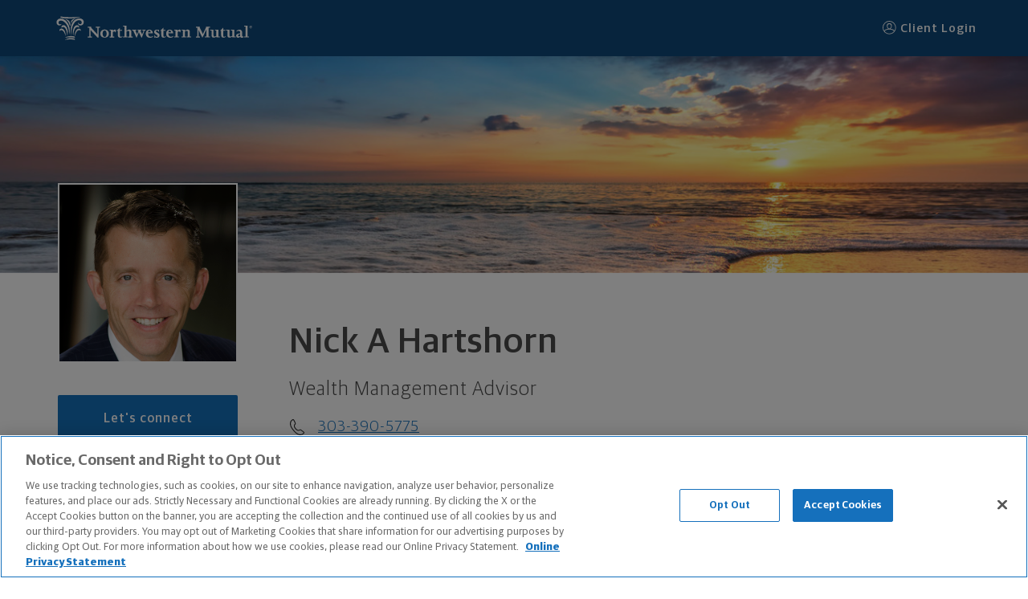

--- FILE ---
content_type: text/html; charset=utf-8
request_url: https://www.northwesternmutual.com/financial/advisor/nick-hartshorn/
body_size: 16106
content:
<!DOCTYPE html>
<html lang="en">
    <base href="https://www.northwesternmutual.com/financial/advisor/nick-hartshorn/">
    <head>
        <meta charset="utf-8" />
        
        <script src="https://www.northwesternmutual.com/site/assets/js/vendor/react.production.min.js"></script>
        <script src="https://www.northwesternmutual.com/site/assets/js/vendor/react-dom.production.min.js"></script>
        
        <script type="application/ld+json">
          {
            "@context": "http://schema.org",
            "@type": "FinancialService",
            "@id": "https://www.northwesternmutual.com/financial/advisor/nick-hartshorn/",
            "name": "Nick Hartshorn",
            "url": "https://www.northwesternmutual.com/financial/advisor/nick-hartshorn/",
            "branchof":"Northwestern Mutual Financial Advisor",
            "image":"https://media.northwesternmutual.com/images/field/person/37150917/6e3c85be-db3a-4025-98e9-916dedc8f297.jpg",
            "areaServed": [{ "@type": "city", "name": ["Denver, CO"]}],
            "address": {
                "@type": "PostalAddress",
                "streetAddress": "707 17th St Ste 3700",
                "addressLocality": "Denver",
                "addressRegion": "CO",
                "postalCode": "80202",
                "addressCountry": "US"
            },
            "email": "nick.hartshorn@nm.com",
            "additionalType": "Product",
            "geo": {
                "@type": "GeoCoordinates",
                "latitude": "39.747155",
                "longitude":  "-104.9905016"
            },
            "brand": "northwestern mutual",
            "telephone": "303-390-5775"  }
        </script>
        
        <script src="https://northwesternmutual.com/site/assets/js/v6-0-24/bundle.js" type="text/javascript"></script>
    </head>
	<body class="">
		<main>
			<div id="root"></div>
		</main>
        <script>
          /*global Application, React, ReactDOM */
        
          const siteData = {"BaseRoute":"/financial/advisor/nick-hartshorn","CustomURL":"","EntityType":"fr","LegalEntityID":37150917,"Meta":{"Home":{"description":"Learn more about Northwestern Mutual's Nick A Hartshorn, Wealth Management Advisor in Denver, CO 80202","hasHomeFootnotes":false,"homeIsActive":true,"pageNameAnalytics":"Home","title":"Nick A Hartshorn, Wealth Management Advisor - Denver, CO 80202"}},"S3KeyFormat":"sites/financial/advisor/nick-hartshorn/%s/index.html","SiteID":"e1d409da-a15a-458f-8631-f36580b95a54","SiteTitle":"Northwestern Mutual","additionalPhoneNumbers":false,"conciergeTeam":false,"financialPlanningServicesTeam":false,"metaRobotsNoIndexNoFollow":false,"overrides":{"Photos":null,"Titles":null}};
          const entityData = {"slug":"nick-hartshorn","hostname":"www.nick-hartshorn.com","disclosure":"\u003cstrong\u003eSecurities and Mutual Fund orders can only be placed by phone or in person. We will not process orders sent electronically, including but not limited to, communications sent via the Internet, mobile and cellular technologies, and electronic mail. Also, communications transmitted by you electronically represents your consent to two-way communication by electronic means. If you receive communications in error, please contact the sender and delete the material from any electronic means on which it exists.\u003c/strong\u003e\u003cbr\u003e\u003cbr\u003e\u0026copy; 2025 The Northwestern Mutual Life Insurance Company. All rights reserved. 720 East Wisconsin Avenue, Milwaukee, Wisconsin 53202-4797 - (414) 271-1444.\u003cbr\u003e\u003cbr\u003eNorthwestern Mutual is the marketing name for The Northwestern Mutual Life Insurance Company (NM) (life and disability Insurance, annuities, and life insurance with long-term care benefits) and its subsidiaries, including Northwestern Long Term Care Insurance Company (NLTC) (long-term care insurance), \u003cstrong\u003eNorthwestern Mutual Investment Services, LLC (NMIS)\u003c/strong\u003e (investment brokerage services), a registered investment adviser, broker-dealer, and member of \u003ca href=\"https://finra.org\" target=\"_blank\"\u003eFINRA\u003c/a\u003e and \u003ca href=\"https://sipc.org/\" target=\"_blank\"\u003eSIPC\u003c/a\u003e, and Northwestern Mutual Wealth Management Company\u0026reg; (NMWMC) (investment advisory and trust services), a federal savings bank. NM and its subsidiaries are in Milwaukee, WI.\u003cbr\u003e\u003cbr\u003eNick Arthur Hartshorn is an Insurance Agent of NM. Nick Arthur Hartshorn is an Agent of NLTC. Investment brokerage services provided by Nick Arthur Hartshorn as a Registered Representative of \u003cstrong\u003eNMIS\u003c/strong\u003e. Investment advisory services provided by Nick Arthur Hartshorn as an Advisor of NMWMC. \u003cbr\u003e\u003cbr\u003eThe products and services referenced are offered and sold only by appropriately appointed and licensed entities and financial advisors and representatives. Financial advisors and representatives and their staff might not represent all entities shown or provide all the products or services discussed on this website. Not all products and services are available in all states. \u003cstrong\u003eNot all Northwestern Mutual representatives are advisors. Only those representatives with \u0026quot;Advisor\u0026quot; in their title or who otherwise disclose their status as an advisor of NMWMC are credentialed as NMWMC representatives to provide investment advisory services.\u003c/strong\u003e\u003cbr\u003e\u003cbr\u003eDepending on the products and/or services being recommended or considered, refer to the appropriate disclosure brochure for important information on the Northwestern Mutual Wealth Management Company, its services, fees and conflicts of interest before investing. To obtain a copy of one or more of these brochures, contact your representative.\u003cbr\u003e\u003cbr\u003e Nick Arthur Hartshorn is primarily licensed in CO and may be licensed in other states. \u003cbr\u003e\u003cbr\u003eNick Arthur Hartshorn CA License: 0H54046 \u003cbr\u003e","type":"person","facebookURL":"","linkedInURL":"","twitterURL":"","instagramURL":"","street":"707 17th St Ste 3700","building":"","city":"Denver","state":"CO","zip":"80202","latitude":39.747155,"longitude":-104.9905016,"phones":[{"number":"303-390-5775","type":"Office"}],"email":"nick.hartshorn@nm.com","firstName":"Nick","lastName":"Hartshorn","middleName":"A","lineage":"","fullName":"Nick A Hartshorn ","title":"Wealth Management Advisor","gender":"","photo":"https://media.northwesternmutual.com/images/field/person/37150917/6e3c85be-db3a-4025-98e9-916dedc8f297.jpg","briefBio":"","designations":[],"languages":null,"areasOfExpertise":null,"role":"FR","dnoNumber":"","noNumber":"","id":37150917,"isActive":true,"agentNumber":"006020","noNum":"004","dnoNum":"","isPcg":false,"licenses":[{"state":"CA","number":"0H54046","type":["DI License","Life License"]}],"Team":null,"sameAs":""};
          const meta = {"hasHomeFootnotes":true,"homeIsActive":true,"pageNameAnalytics":"Home"};
        
          const site = {"ParentID":"template-fr-site","Pages":[{"FriendlyURL":"","Name":"Home","OnMenu":true,"LinkOnly":false,"Guid":"333d4d12-1684-49b7-8f30-83e12cbf3c29","Components":[{"UUID":"30386139-3166-3735-3063-613233313139","ID":"f83ce446-a9f7-4494-9d29-4527c0a6ef96","SubComponents":[],"Fields":{"Headline":{"PartialID":"","Value":"Let's find A Better Way to Money™ for you."},"Image":{"PartialID":"","Value":"{\"URL\":\"https://media.northwesternmutual.com/sites/images/planning-approach/planning-approach_1.jpg\",\"MobileURL\":\"https://media.northwesternmutual.com/sites/images/planning-approach/mobile/planning-approach_1.jpg\",\"Owner\":\"global\",\"AltText\":\"Close up of woman in deli with two workers in background\",\"ID\":\"planning-approach_1\",\"AspectRatio\":2.495016611295681,\"Height\":602,\"Width\":1502,\"S3Key\":\"sites/images/planning-approach/original/planning-approach_1.jpg\",\"FileName\":\"planning-approach/planning-approach_1.jpg\",\"FootnoteSymbol\":\"\",\"FootnoteText\":\"\",\"RawSvg\":\"\"}"},"MyPlanningApproachLayoutOption":{"PartialID":"","Value":"image-content-band"},"SupportingText":{"PartialID":"","Value":"\u003cp style=\"padding-bottom: 1rem;\"\u003eI believe any financial conversation should start with you—your life, your family, your priorities, your goals. With your blind spots and opportunities revealed, I'll create a comprehensive financial plan using strategies designed to drive better outcomes.\u003c/p\u003e"}},"Partial":"image.content.band.partial","CallToAction":{"Enabled":false,"Data":[]},"PageSection":"Canvas","ActiveToggle":{"IsActive":false,"Enabled":false},"AdvancedOptions":null},{"UUID":"35656535-3036-6131-6437-653938356135","ID":"614cb85e-f56a-42f0-adf9-819367c3bef0","SubComponents":[],"Fields":{"Image":{"PartialID":"","Value":"nm-difference.jpg"},"NM-DifferenceLayoutOption":{"PartialID":"","Value":"nm-difference"},"Selected":{"PartialID":"","Value":"[{\"Type\":\"NM-difference\",\"ID\":\"bb403db3-c379-4d7e-b3fd-821efd56847c\",\"Value\":{\"Description\":\"Best life insurance company for consumer experience, 2024. (NerdWallet)\u003csup\u003e1\u003c/sup\u003e\",\"Icon\":\"nerdwallet\",\"Text\":\"No. 1\"},\"Ownership\":\"admin\",\"IsActive\":true,\"Footnotes\":{\"Description\":[\"©2017-2025 and TM, NerdWallet, Inc. All Rights Reserved.\"]},\"ComponentID\":\"\"},{\"Type\":\"NM-difference\",\"ID\":\"8b636e9a-a38e-4df2-8c36-88d92a137259\",\"Value\":{\"Description\":\"We're one of the Top U.S. Independent Investment Broker-Dealers.\u003csup\u003e2\u003c/sup\u003e\",\"Text\":\"Top 10\"},\"Ownership\":\"admin\",\"IsActive\":true,\"Footnotes\":{\"Description\":[\"Ranking for \u003cstrong\u003eNorthwestern Mutual Investment Services, LLC.\u003c/strong\u003e Measured by 2022 revenue. Sources: \u003cem\u003eFinancial Advisor\u003c/em\u003e and \u003cem\u003eInvestmentNews\u003c/em\u003e, May 2023, \u003cem\u003eFinancial Planning\u003c/em\u003e, May 2023.\"]},\"ComponentID\":\"\"},{\"Type\":\"NM-difference\",\"ID\":\"7a1f9e75-c13d-40dc-927c-9aa1a7769b47\",\"Value\":{\"Description\":\"In dividends expected to be paid in 2026.\u003csup\u003e3\u003c/sup\u003e\",\"Text\":\"$9.2B\"},\"Ownership\":\"admin\",\"IsActive\":true,\"Footnotes\":{\"Description\":[\"Dividends are reviewed annually and are not guaranteed. Some policies may not receive dividends in a particular year or years even while other policies receive dividends. For universal life products, in lieu of dividends, experience is reflected through changes to nonguaranteed charges and credits.\"]},\"ComponentID\":\"\"},{\"Type\":\"NM-difference\",\"ID\":\"11367fb8-47d3-47f5-a58a-058c5dbec92a\",\"Value\":{\"Description\":\"AAA, Aa1, and AA+ - we've earned the highest financial strength ratings awarded to life insurers from all four major rating agencies.\u003csup\u003e4\u003c/sup\u003e\",\"Text\":\"A++\"},\"Ownership\":\"admin\",\"IsActive\":true,\"Footnotes\":{\"Description\":[\"Northwestern Mutual continues to have the highest financial strength ratings awarded to any U.S. life insurer by all four of the major rating agencies: A.M. Best Company, A++ (highest), October 2024; Fitch Ratings, AAA (highest), January 2025; Moody’s Investors Service, Aa1 (second highest), May 2025; S\u0026P Global Ratings, AA+ (second highest), April 2024. Third-party ratings are subject to change and are a measure of the company’s relative financial strength and security but are not a reflection of the performance or stability of funds invested in a company’s separate accounts. Ratings are for The Northwestern Mutual Life Insurance Company and Northwestern Long Term Care Insurance Company.\"]},\"ComponentID\":\"\"}]"},"Title":{"PartialID":"","Value":"The Northwestern Mutual difference"}},"Partial":"nm.difference.partial","CallToAction":{"Enabled":false,"Data":[]},"PageSection":"Canvas","ActiveToggle":{"IsActive":false,"Enabled":false},"AdvancedOptions":{"BackgroundColor":{"HelpText":"Background colors alternate between white and light gray by default. Use this setting to override a sections inherited background color. Text, Links, Buttons and Accent change color with background color.","IsSelected":"","Options":{"Dark Blue":"darkDefault","Light Gray":"lightC","White":"lightA"},"Type":"dropdown","Visibility":"topLevel"}}},{"UUID":"65636338-6433-3163-6238-376664396634","ID":"5ea2a325-5e30-4c2c-854c-f4a658ef3685","SubComponents":[],"Fields":{"Description":{"PartialID":"","Value":""},"LayoutOption":{"PartialID":"","Value":"content-hub"},"Selected":{"PartialID":"","Value":"[{\"Type\":\"Content-hub\",\"ID\":\"e6ad6bf6-e329-4601-b065-e1399f76b183\",\"Value\":{\"AltText\":\"NM life insurance agent talking with prospective clients.\",\"Image\":\"https://media.northwesternmutual.com/images/article/featured/2348-simple-resolutions-to-unlock-your-financial-potential-in-2025-2164719808.webp\",\"Link\":\"https://www.northwesternmutual.com/life-and-money/simple-resolutions-to-unlock-your-financial-potential-in-2026/?intcmp=FWM-content-HO-campaign\",\"Text\":\"Simple Resolutions to Unlock Your Financial Potential in 2026\",\"Type\":\"article\"},\"Ownership\":\"admin\",\"IsActive\":true,\"Footnotes\":null,\"ComponentID\":\"\"},{\"Type\":\"Content-hub\",\"ID\":\"0a0f1841-4125-48ba-b308-133fcb2f17e1\",\"Value\":{\"AltText\":\"Person trying to learn about expense insurance on their couch, surrounded by plants.\",\"Image\":\"https://media.northwesternmutual.com/images/1549-man-on-tablet-learning-about-final-expense-insurance-1166987219.jpg\",\"Link\":\"https://www.northwesternmutual.com/life-and-money/what-is-final-expense-insurance\",\"Text\":\"What Is Final Expense Insurance?\",\"Type\":\"article\"},\"Ownership\":\"admin\",\"IsActive\":true,\"Footnotes\":null,\"ComponentID\":\"\"},{\"Type\":\"Content-hub\",\"ID\":\"3247e34b-71e9-4805-9fb6-c80c5911aa58\",\"Value\":{\"AltText\":\"NM life insurance agent talking with prospective clients.\",\"Image\":\"https://media.northwesternmutual.com/images/1386-what-makes-a-good-wealth-manager-1150614499.jpg\",\"Link\":\"https://www.northwesternmutual.com/life-and-money/how-to-choose-a-wealth-manager\",\"Text\":\"How to Choose a Wealth Manager\",\"Type\":\"article\"},\"Ownership\":\"admin\",\"IsActive\":true,\"Footnotes\":null,\"ComponentID\":\"\"}]"},"Title":{"PartialID":"","Value":"Let's boost your financial knowledge."}},"Partial":"content.hub.partial","CallToAction":{"Enabled":false,"Data":[]},"PageSection":"Canvas","ActiveToggle":{"IsActive":false,"Enabled":false},"AdvancedOptions":{"BackgroundColor":{"HelpText":"Background colors alternate between white and light gray by default. Use this setting to override a sections inherited background color. Text, Links, Buttons and Accent change color with background color.","IsSelected":"","Options":{"Light Gray":"lightC","White":"lightA"},"Type":"dropdown","Visibility":"topLevel"}}}],"Footnotes":["\u003csup\u003e1\u003c/sup\u003e©2017-2025 and TM, NerdWallet, Inc. All Rights Reserved.","\u003csup\u003e2\u003c/sup\u003eRanking for \u003cstrong\u003eNorthwestern Mutual Investment Services, LLC.\u003c/strong\u003e Measured by 2022 revenue. Sources: \u003cem\u003eFinancial Advisor\u003c/em\u003e and \u003cem\u003eInvestmentNews\u003c/em\u003e, May 2023, \u003cem\u003eFinancial Planning\u003c/em\u003e, May 2023.","\u003csup\u003e3\u003c/sup\u003eDividends are reviewed annually and are not guaranteed. Some policies may not receive dividends in a particular year or years even while other policies receive dividends. For universal life products, in lieu of dividends, experience is reflected through changes to nonguaranteed charges and credits.","\u003csup\u003e4\u003c/sup\u003eNorthwestern Mutual continues to have the highest financial strength ratings awarded to any U.S. life insurer by all four of the major rating agencies: A.M. Best Company, A++ (highest), October 2024; Fitch Ratings, AAA (highest), January 2025; Moody’s Investors Service, Aa1 (second highest), May 2025; S\u0026P Global Ratings, AA+ (second highest), April 2024. Third-party ratings are subject to change and are a measure of the company’s relative financial strength and security but are not a reflection of the performance or stability of funds invested in a company’s separate accounts. Ratings are for The Northwestern Mutual Life Insurance Company and Northwestern Long Term Care Insurance Company."]},{"FriendlyURL":"about-me","Name":"About Me","OnMenu":true,"LinkOnly":false,"Guid":"e25169ce-3060-4908-9099-fdc95588ecac","Components":[{"UUID":"dbb6651e-df3b-47d8-b79e-8b70c7d0c529","ID":"e8da2c5f-33bd-41bf-a96a-04c40999d905","SubComponents":[],"Fields":{"AboutMeLayoutOption":{"PartialID":"","Value":"text"},"Headline":{"PartialID":"","Value":"About me"},"SupportingText":{"PartialID":"","Value":"\u003cp style=\"padding-bottom: 1rem;\"\u003eI'm committed to helping you get closer to your dreams. When you partner with me, you can expect a judgment-free, pressure-free environment with conversations that will be jargon-free. I strive to provide you the best experience possible.\u003c/p\u003e\n\u003ch3\u003eAwards and Recognition\u003c/h3\u003e\n\u003cdiv class=\"award\"\u003e\n\u003cul\u003e\n\u003cli\u003eNational Association of Insurance and Financial Advisors Quality Award (2011-2015)\n\u003cul\u003e\n\u003cli\u003eAward recognizing commitment to excellence in service to clients and industry\u003c/li\u003e\n\u003c/ul\u003e\n\u003c/li\u003e\n\u003cli\u003eNational Quality Award (2010)\n\u003cul\u003e\n\u003cli\u003eAward recognizing persistency and performance\u003c/li\u003e\n\u003c/ul\u003e\n\u003c/li\u003e\n\u003c/ul\u003e\n\u003c/div\u003e"}},"Partial":"text.partial","CallToAction":{"Enabled":false,"Data":[]},"PageSection":"Canvas","ActiveToggle":{"IsActive":false,"Enabled":false},"AdvancedOptions":null},{"UUID":"62663031-3063-3262-6661-306138396237","ID":"aadf0d37-f284-47d3-8f98-0261b7329cc9","SubComponents":[{"UUID":"122500ea-54a2-4b77-be09-d11cdc22d521","ID":"aadf0d37-f284-47d3-8f98-0261b7329cc9","SubComponents":[],"Fields":{"Description":{"PartialID":"","Value":"ALSF funds cancer research, raises awareness, and supports the families of children with cancer. Since 2012, Northwestern Mutual, its employees, and financial professionals like me, have donated more than $32 million to support ALSF and fund over 600,000 research hours."},"Image":{"PartialID":"","Value":"{\"URL\":\"https://media.northwesternmutual.com/sites/images/community-involvement/community-involvement_alex.png\",\"MobileURL\":\"https://media.northwesternmutual.com/sites/images/community-involvement/mobile/community-involvement_alex.png\",\"Owner\":\"global\",\"AltText\":\"Alex's Lemonade Stand logo\",\"ID\":\"community-involvement-alex-2\",\"AspectRatio\":1.3846153846153846,\"Height\":260,\"Width\":360,\"S3Key\":\"sites/images/community-involvement/original/community-involvement_alex.png\",\"FileName\":\"community-involvement/community-involvement_alex.png\",\"FootnoteSymbol\":\"\",\"FootnoteText\":\"\",\"RawSvg\":\"\"}"},"Link":{"PartialID":"","Value":"https://www.alexslemonade.org/"},"LinkText":{"PartialID":"","Value":"Visit partner website"},"Name":{"PartialID":"","Value":"Alex's Lemonade Stand Foundation for Childhood Cancer (ALSF)"}},"Partial":"community.involvement.partial","CallToAction":{"Enabled":false,"Data":[]},"PageSection":"Canvas","ActiveToggle":{"IsActive":false,"Enabled":false},"AdvancedOptions":null},{"UUID":"70210d88-22ab-44cb-bd74-d647061a5c91","ID":"aadf0d37-f284-47d3-8f98-0261b7329cc9","SubComponents":[],"Fields":{"Description":{"PartialID":"","Value":"Beads of Courage is an art-in-medicine program that helps kids with cancer tell their unique treatment story through colorful beads that are symbols of their courage."},"Image":{"PartialID":"","Value":"{\"URL\":\"https://media.northwesternmutual.com/sites/images/community-involvement/community-involvement_beads.png\",\"MobileURL\":\"https://media.northwesternmutual.com/sites/images/community-involvement/mobile/community-involvement_beads.png\",\"Owner\":\"global\",\"AltText\":\"Beads of Courage logo\",\"ID\":\"community-involvement-beads-2\",\"AspectRatio\":1.3846153846153846,\"Height\":260,\"Width\":360,\"S3Key\":\"sites/images/community-involvement/original/community-involvement_beads.png\",\"FileName\":\"community-involvement/community-involvement_beads.png\",\"FootnoteSymbol\":\"\",\"FootnoteText\":\"\",\"RawSvg\":\"\"}"},"Link":{"PartialID":"","Value":"https://beadsofcourage.org/"},"LinkText":{"PartialID":"","Value":"Visit partner website"},"Name":{"PartialID":"","Value":"Beads of Courage"}},"Partial":"community.involvement.partial","CallToAction":{"Enabled":false,"Data":[]},"PageSection":"Canvas","ActiveToggle":{"IsActive":false,"Enabled":false},"AdvancedOptions":null}],"Fields":{"Description":{"PartialID":"","Value":"\u003cp style=\"padding-bottom: 1rem;\"\u003eAs part of Northwestern Mutual, I'm proud to help accelerate the search for better ways to treat childhood cancer. I'm also proud to help families who are going through treatment, and survivors who are recovering from late effects. Here are some of the organizations we partner with: \u003c/p\u003e"},"LayoutOption":{"PartialID":"","Value":"community-involvement"},"Title":{"PartialID":"","Value":"Lending a hand in my community."}},"Partial":"community.involvement.partial","CallToAction":{"Enabled":false,"Data":[]},"PageSection":"Canvas","ActiveToggle":{"IsActive":false,"Enabled":false},"AdvancedOptions":{"BackgroundColor":{"HelpText":"Background colors alternate between white and light gray by default. Use this setting to override a sections inherited background color. Text, Links, Buttons and Accent change color with background color.","IsSelected":"","Options":{"Dark Blue":"darkDefault","Light Gray":"lightC","White":"lightA"},"Type":"dropdown","Visibility":"topLevel"}}},{"UUID":"8f651f60-3611-4944-81e0-65bf0a7fb9ea","ID":"ca58d0a9-a78b-4442-ae99-ad2b8612e9ad","SubComponents":[],"Fields":{"AOESLayoutOption":{"PartialID":"","Value":"areas-of-expertise"},"Description":{"PartialID":"","Value":""},"Selected":{"PartialID":"","Value":"[{\"Type\":\"AOE-FR\",\"ID\":\"2a70c540-a37c-4085-88de-c4859623a02e\",\"Value\":{\"ModelType\":\"1\",\"Text\":\"Financial Planning\"},\"Ownership\":\"admin\",\"IsActive\":true,\"Footnotes\":null,\"ComponentID\":\"\"},{\"Type\":\"AOE-FR\",\"ID\":\"8e41f515-2295-4e20-8c41-e04bbd6d2127\",\"Value\":{\"ModelType\":\"2\",\"Text\":\"Insurance Protection Strategies\"},\"Ownership\":\"admin\",\"IsActive\":true,\"Footnotes\":null,\"ComponentID\":\"\"},{\"Type\":\"AOE-FR\",\"ID\":\"7fa76771-6b93-417a-867a-60808c5cecf5\",\"Value\":{\"ModelType\":\"3\",\"Text\":\"Life Insurance Strategies\"},\"Ownership\":\"admin\",\"IsActive\":true,\"Footnotes\":null,\"ComponentID\":\"\"},{\"Type\":\"AOE-FR\",\"ID\":\"763d3e6f-b0bb-4c2d-ae36-d57228b0a3ac\",\"Value\":{\"ModelType\":\"1\",\"Text\":\"Retirement Planning \u0026 Income Strategies\"},\"Ownership\":\"admin\",\"IsActive\":true,\"Footnotes\":null,\"ComponentID\":\"\"},{\"Type\":\"AOE-FR\",\"ID\":\"bc57bd0f-1123-4b19-aef8-7b22d93d489a\",\"Value\":{\"ModelType\":\"2\",\"Text\":\"Education Planning \u0026 Funding\"},\"Ownership\":\"admin\",\"IsActive\":true,\"Footnotes\":null,\"ComponentID\":\"\"},{\"Type\":\"AOE-FR\",\"ID\":\"fa657e06-6ea1-4395-aec9-0636ee60adae\",\"Value\":{\"ModelType\":\"3\",\"Text\":\"Disability Planning\"},\"Ownership\":\"admin\",\"IsActive\":true,\"Footnotes\":null,\"ComponentID\":\"\"},{\"Type\":\"AOE-FR\",\"ID\":\"dd9e552b-5458-41df-9fa9-8a204ba047f0\",\"Value\":{\"ModelType\":\"1\",\"Text\":\"Multigenerational Planning\"},\"Ownership\":\"admin\",\"IsActive\":true,\"Footnotes\":null,\"ComponentID\":\"\"},{\"Type\":\"AOE-FR\",\"ID\":\"8116a825-7acc-46b0-9c59-6c23b89d4ade\",\"Value\":{\"ModelType\":\"2\",\"Text\":\"Estate Planning\"},\"Ownership\":\"admin\",\"IsActive\":true,\"Footnotes\":null,\"ComponentID\":\"\"}]"},"Title":{"PartialID":"","Value":"Here are my areas of expertise"}},"Partial":"areas.of.expertise.partial","CallToAction":{"Enabled":false,"Data":[]},"PageSection":"Canvas","ActiveToggle":{"IsActive":false,"Enabled":false},"AdvancedOptions":null},{"UUID":"64323265-6639-6533-3665-356631623738","ID":"d023e0da-d63e-4bec-a01c-6abf05c69956","SubComponents":[],"Fields":{"AboutNMLayoutOption":{"PartialID":"","Value":"image-content-band"},"Headline":{"PartialID":"","Value":"How Northwestern Mutual helps you live the life you want."},"Image":{"PartialID":"","Value":"{\"URL\":\"https://media.northwesternmutual.com/sites/images/about-nm/about-nm_1.jpg\",\"MobileURL\":\"https://media.northwesternmutual.com/sites/images/about-nm/mobile/about-nm_1.jpg\",\"Owner\":\"global\",\"AltText\":\"Downtown Milwaukee, WI Skyline\",\"ID\":\"about-nm_1\",\"AspectRatio\":2.495016611295681,\"Height\":602,\"Width\":1502,\"S3Key\":\"sites/images/about-nm/original/about-nm_1.jpg\",\"FileName\":\"about-nm/about-nm_1.jpg\",\"FootnoteSymbol\":\"\",\"FootnoteText\":\"\",\"RawSvg\":\"\"}"},"StaticImage":{"PartialID":"","Value":"about-nm.jpg"},"SupportingText":{"PartialID":"","Value":"\u003cp style=\"padding-bottom: 1rem;\"\u003eWhen people feel better about their money, good things happen—they become more confident and feel more secure. For more than 168 years, Northwestern Mutual has helped people achieve the financial flexibility they need to live more and worry less.\u003c/br\u003e\u003c/br\u003eBeing a mutual company means Northwestern Mutual reports to its clients, not Wall Street. They don't believe in chasing fads or taking undue risk for short-term gains. Instead, they take a long-term approach—both in the way they help people plan to reach their goals, and in the way they do business. This has served their clients (and mine) well through all kinds of economic ups and downs, including wars, recessions, and even pandemics.\u003c/br\u003e\u003c/br\u003eIt's why I'm happy to be part of a company that's in it for the long-haul and prioritizes clients over profit.\u003c/p\u003e"}},"Partial":"image.content.band.partial","CallToAction":{"Enabled":false,"Data":[]},"PageSection":"Canvas","ActiveToggle":{"IsActive":false,"Enabled":false},"AdvancedOptions":null}],"Footnotes":[]},{"FriendlyURL":"my-team","Name":"My Team","OnMenu":true,"LinkOnly":false,"Guid":"320c0634-56ca-4be8-9eda-76126a9ea807","Components":[{"UUID":"8867e9b2-a020-49f8-9982-e8334205ba01","ID":"9b2d9724-d368-49df-b088-3414143482b5","SubComponents":[{"UUID":"ba018c8a-1b5b-48ef-b532-4b44624748c2","ID":"9b2d9724-d368-49df-b088-3414143482b5","SubComponents":[],"Fields":{"Bio":{"PartialID":"","Value":""},"Designations":{"PartialID":"","Value":"[\"ChFC®\",\"CLU®\"]"},"Email":{"PartialID":"","Value":"kurt.bethke@nm.com"},"Facebook":{"PartialID":"","Value":""},"FirstName":{"PartialID":"","Value":"Kurt"},"Instagram":{"PartialID":"","Value":""},"IsActive":{"PartialID":"","Value":"true"},"LEID":{"PartialID":"","Value":"20303755"},"LastName":{"PartialID":"","Value":"Bethke"},"LinkedIn":{"PartialID":"","Value":"https://www.linkedin.com/in/kurtbethke/"},"MiddleName":{"PartialID":"","Value":"D"},"Phone":{"PartialID":"","Value":"720-562-4646"},"PhoneDisplay":{"PartialID":"","Value":"true"},"Photo":{"PartialID":"","Value":"https://media.northwesternmutual.com/images/field/person/20303755/a9ce9fcb-874a-444d-78a3-5bf0ace7112d.jpg"},"Suffix":{"PartialID":"","Value":""},"Title":{"PartialID":"","Value":"Wealth Management Advisor"},"Twitter":{"PartialID":"","Value":""},"WebsiteURL":{"PartialID":"","Value":"www.anthologycapitalsolutions.com"}},"Partial":"fr.team.partial","CallToAction":{"Enabled":false,"Data":[]},"PageSection":"Canvas","ActiveToggle":{"IsActive":false,"Enabled":false},"AdvancedOptions":null},{"UUID":"34e1bb81-0a11-4f90-b23f-ad3d6dae1d39","ID":"9b2d9724-d368-49df-b088-3414143482b5","SubComponents":[],"Fields":{"Bio":{"PartialID":"","Value":""},"Designations":{"PartialID":"","Value":"[]"},"Email":{"PartialID":"","Value":"paul.keebler@nm.com"},"Facebook":{"PartialID":"","Value":""},"FirstName":{"PartialID":"","Value":"Paul"},"Instagram":{"PartialID":"","Value":""},"IsActive":{"PartialID":"","Value":"true"},"LEID":{"PartialID":"","Value":"20349592"},"LastName":{"PartialID":"","Value":"Keebler"},"LinkedIn":{"PartialID":"","Value":"https://www.linkedin.com/in/paulkeebler/"},"MiddleName":{"PartialID":"","Value":"M."},"Phone":{"PartialID":"","Value":"303-390-5798"},"PhoneDisplay":{"PartialID":"","Value":"true"},"Photo":{"PartialID":"","Value":"https://media.northwesternmutual.com/images/field/person/20349592/5ae9ce1c-d17d-43d6-4214-5c9090efb2d3.jpg"},"Suffix":{"PartialID":"","Value":""},"Title":{"PartialID":"","Value":"Long Term Care Specialist"},"Twitter":{"PartialID":"","Value":""},"WebsiteURL":{"PartialID":"","Value":"www.lagerborgandassociates.com"}},"Partial":"fr.team.partial","CallToAction":{"Enabled":false,"Data":[]},"PageSection":"Canvas","ActiveToggle":{"IsActive":false,"Enabled":false},"AdvancedOptions":null},{"UUID":"c25fff42-1d7e-4764-b61c-b4455b5122ad","ID":"9b2d9724-d368-49df-b088-3414143482b5","SubComponents":[],"Fields":{"Bio":{"PartialID":"","Value":""},"Designations":{"PartialID":"","Value":"[]"},"Email":{"PartialID":"","Value":"peter.harnisch@nm.com"},"Facebook":{"PartialID":"","Value":""},"FirstName":{"PartialID":"","Value":"Peter"},"Instagram":{"PartialID":"","Value":""},"IsActive":{"PartialID":"","Value":"true"},"LEID":{"PartialID":"","Value":"20301179"},"LastName":{"PartialID":"","Value":"Harnisch"},"LinkedIn":{"PartialID":"","Value":""},"MiddleName":{"PartialID":"","Value":"R"},"Phone":{"PartialID":"","Value":"303-879-4947"},"PhoneDisplay":{"PartialID":"","Value":"true"},"Photo":{"PartialID":"","Value":"https://media.northwesternmutual.com/images/field/person/20301179/d06f5d0a-fe2f-45ef-ac62-50c1212d63da.jpg"},"Suffix":{"PartialID":"","Value":""},"Title":{"PartialID":"","Value":"Wealth Management Advisor"},"Twitter":{"PartialID":"","Value":""},"WebsiteURL":{"PartialID":"","Value":"arxadvisors.nm.com"}},"Partial":"fr.team.partial","CallToAction":{"Enabled":false,"Data":[]},"PageSection":"Canvas","ActiveToggle":{"IsActive":false,"Enabled":false},"AdvancedOptions":null}],"Fields":{"Description":{"PartialID":"","Value":"\u003cp style=\"padding-bottom: 1rem;\"\u003eThrough Northwestern Mutual, I have access to a Network of Specialists. We help each other, share ideas and common values, and leverage each other's talents to help you achieve your personal dream of financial security.\u003c/p\u003e"},"TeamLayoutOption":{"PartialID":"","Value":"fr-team"},"Title":{"PartialID":"","Value":"Network of Specialists"}},"Partial":"fr.team.partial","CallToAction":{"Enabled":false,"Data":[]},"PageSection":"Canvas","ActiveToggle":{"IsActive":false,"Enabled":false},"AdvancedOptions":null}],"Footnotes":[]},{"FriendlyURL":"planning","Name":"Planning","OnMenu":true,"LinkOnly":false,"Guid":"1c9f21fa-b087-44d5-8d8a-082fe95ed1b6","Components":[{"UUID":"ecf5f85a-5098-4050-866a-744ae1045227","ID":"ce1b3194-77dd-4d02-8e6f-5ce8be29952e","SubComponents":[],"Fields":{"Description":{"PartialID":"","Value":"\u003cp style=\"padding-bottom: 1rem;\"\u003eI'll guide you through each step so you'll feel confident that you can do the things you've always wanted to—without having to worry if you can. See how we'll get it done below:\u003c/p\u003e"},"Disclosure":{"PartialID":"","Value":"All investments carry some level of risk including the potential loss of principal"},"Image":{"PartialID":"","Value":"{\"URL\":\"https://media.northwesternmutual.com/sites/images/planning-process/planning-process_1.jpg\",\"MobileURL\":\"https://media.northwesternmutual.com/sites/images/planning-process/mobile/planning-process_1.jpg\",\"Owner\":\"global\",\"AltText\":\"Close up of mother and father kissing baby's cheeks\",\"ID\":\"planning-process_1\",\"AspectRatio\":2.495016611295681,\"Height\":602,\"Width\":1502,\"S3Key\":\"sites/images/planning-process/original/planning-process_1.jpg\",\"FileName\":\"planning-process/planning-process_1.jpg\",\"FootnoteSymbol\":\"\",\"FootnoteText\":\"\",\"RawSvg\":\"\"}"},"ListStyle":{"PartialID":"","Value":"Checkmark"},"PlanningProcessLayoutOption":{"PartialID":"","Value":"planning-process"},"Selected":{"PartialID":"","Value":"[{\"Type\":\"Planning-process\",\"ID\":\"9344ec89-59c9-4118-8612-3fdfa192aca8\",\"Value\":{\"Description\":\"Your plan will help you make the most of what you already have, no matter where you're starting from, and give you a snapshot of your financial big picture.\",\"Text\":\"Look at where you are today\",\"Type\":\"Planning-process\"},\"Ownership\":\"admin\",\"IsActive\":true,\"Footnotes\":null,\"ComponentID\":\"\"},{\"Type\":\"Planning-process\",\"ID\":\"f79b79e7-e0b2-402c-8ef1-bedde71de68d\",\"Value\":{\"Description\":\"Whether it's shorter-term goals like managing your debt, or longer-term ones like saving for a new home, or retirement, your financial plan will show you how you're tracking, help you understand what's working, and point out any gaps you might have.\",\"Text\":\"Identify where you want to go\",\"Type\":\"Planning-process\"},\"Ownership\":\"admin\",\"IsActive\":true,\"Footnotes\":null,\"ComponentID\":\"\"},{\"Type\":\"Planning-process\",\"ID\":\"b6d52aa5-ec8a-45d6-bbda-ae259dd6f51c\",\"Value\":{\"Description\":\"Looking across all your goals, you'll get personalized recommendations and strategies to grow your wealth while making sure everything's protected. And I'll help you determine the right moves to make today and later on. Your financial plan is based on your priorities. As those priorities change throughout your life, we'll shift the financial strategies in your plan, too-so your plan stays flexible, and you stay on track to consistently meet goal after goal.\",\"Text\":\"Put together range of options to get you there\",\"Type\":\"Planning-process\"},\"Ownership\":\"admin\",\"IsActive\":true,\"Footnotes\":null,\"ComponentID\":\"\"}]"},"Title":{"PartialID":"","Value":"Get a financial plan that prioritizes your priorities."}},"Partial":"planning.process.partial","CallToAction":{"Enabled":false,"Data":[]},"PageSection":"Canvas","ActiveToggle":{"IsActive":false,"Enabled":false},"AdvancedOptions":null},{"UUID":"62393038-3762-3734-3966-373832303135","ID":"0dfc9028-b2e3-4d4a-ae34-1883c918fa9c","SubComponents":[],"Fields":{"AltText":{"PartialID":"","Value":"Close up of family smiling at each other"},"FootnoteText":{"PartialID":"","Value":""},"Headline":{"PartialID":"","Value":"Financial planning"},"Partial":{"PartialID":"","Value":"photo-center"},"StaticImage":{"PartialID":"","Value":"financial-planning.jpg"},"SupportingText":{"PartialID":"","Value":"\u003cp style=\"padding-bottom: 1rem;\"\u003ePlanning with us means you have a better way to money. It starts with a better conversation about your life, family, priorities, and your goals. We'll help reveal blind spots and identify opportunities that others might overlook. Then we'll tailor your plan from a range of financial solutions using strategies designed specifically to help get you to where you want to be.\u003c/p\u003e"},"VideoURL":{"PartialID":"","Value":"https://www.youtube.com/embed/TVMCmh2bgnA"}},"Partial":"video.content.band.partial","CallToAction":{"Enabled":false,"Data":[]},"PageSection":"Canvas","ActiveToggle":{"IsActive":false,"Enabled":false},"AdvancedOptions":null},{"UUID":"66653537-3032-3261-3531-326537303333","ID":"77411877-c8ad-4db8-831a-9a5e25cc0a04","SubComponents":[],"Fields":{"Headline":{"PartialID":"","Value":"Retirement planning"},"Image":{"PartialID":"","Value":"{\"URL\":\"https://media.northwesternmutual.com/sites/images/retirement-planning/retirement-planning_1.jpg\",\"MobileURL\":\"https://media.northwesternmutual.com/sites/images/retirement-planning/mobile/retirement-planning_1.jpg\",\"Owner\":\"global\",\"AltText\":\"Older couple walking in grass together\",\"ID\":\"retirement-planning_1\",\"AspectRatio\":2.4916943521594686,\"Height\":602,\"Width\":1500,\"S3Key\":\"sites/images/retirement-planning/original/retirement-planning_1.jpg\",\"FileName\":\"retirement-planning/retirement-planning_1.jpg\",\"FootnoteSymbol\":\"\",\"FootnoteText\":\"\",\"RawSvg\":\"\"}"},"Partial":{"PartialID":"","Value":"photo-center"},"StaticImage":{"PartialID":"","Value":"retirement-planning.jpg"},"SupportingText":{"PartialID":"","Value":"\u003cp style=\"padding-bottom: 1rem;\"\u003eNo matter where you start from, we'll make sure your retirement plan has the right tax-efficient income strategies and financial protection needed so you can confidently retire the way you've always dreamed of.\u003c/p\u003e"}},"Partial":"image.content.band.partial","CallToAction":{"Enabled":true,"Data":[{"Text":"Find out more","Link":"https://www.northwesternmutual.com/retirement-planning/","Type":""}]},"PageSection":"Canvas","ActiveToggle":{"IsActive":false,"Enabled":false},"AdvancedOptions":null},{"UUID":"36666431-3564-6238-3138-643666353961","ID":"06bddc4e-b5da-496a-bb76-750463adc3c0","SubComponents":[],"Fields":{"Headline":{"PartialID":"","Value":"Education funding"},"Image":{"PartialID":"","Value":"{\"URL\":\"https://media.northwesternmutual.com/sites/images/education-funding/education-funding_1.jpg\",\"MobileURL\":\"https://media.northwesternmutual.com/sites/images/education-funding/mobile/education-funding_1.jpg\",\"Owner\":\"global\",\"AltText\":\"Woman typing on calculator and laptop at kitchen table\",\"ID\":\"education-funding_1\",\"AspectRatio\":2.495016611295681,\"Height\":602,\"Width\":1502,\"S3Key\":\"sites/images/education-funding/original/education-funding_1.jpg\",\"FileName\":\"education-funding/education-funding_1.jpg\",\"FootnoteSymbol\":\"\",\"FootnoteText\":\"\",\"RawSvg\":\"\"}"},"Partial":{"PartialID":"","Value":"photo-center"},"StaticImage":{"PartialID":"","Value":"education-funding.jpg"},"SupportingText":{"PartialID":"","Value":"\u003cp style=\"padding-bottom: 1rem;\"\u003eWith the cost of education continuing to rise, it's more important than ever to have a plan to pay for it. From strategies for saving and funding education to the different financial vehicles available, we can help you understand your options.\u003c/p\u003e"}},"Partial":"image.content.band.partial","CallToAction":{"Enabled":true,"Data":[{"Text":"Find out more","Link":"https://www.northwesternmutual.com/college-savings-plans/","Type":""}]},"PageSection":"Canvas","ActiveToggle":{"IsActive":false,"Enabled":false},"AdvancedOptions":null},{"UUID":"30316264-6262-3266-6161-376635306334","ID":"1ff9e684-631e-42b8-9461-34aab6f04e06","SubComponents":[],"Fields":{"Headline":{"PartialID":"","Value":"Estate planning"},"Image":{"PartialID":"","Value":"{\"URL\":\"https://media.northwesternmutual.com/sites/images/estate-planning/estate-planning_1.jpg\",\"MobileURL\":\"https://media.northwesternmutual.com/sites/images/estate-planning/mobile/estate-planning_1.jpg\",\"Owner\":\"global\",\"AltText\":\"Daughter laughing on father's shoulders\",\"ID\":\"estate-planning_1\",\"AspectRatio\":2.4916943521594686,\"Height\":602,\"Width\":1500,\"S3Key\":\"sites/images/estate-planning/original/estate-planning_1.jpg\",\"FileName\":\"estate-planning/estate-planning_1.jpg\",\"FootnoteSymbol\":\"\",\"FootnoteText\":\"\",\"RawSvg\":\"\"}"},"Partial":{"PartialID":"","Value":"photo-center"},"StaticImage":{"PartialID":"","Value":"estate-planning.jpg"},"SupportingText":{"PartialID":"","Value":"\u003cp style=\"padding-bottom: 1rem;\"\u003eWe work with experts like attorneys, accountants, and tax professionals to help you set up trusts and navigate costs associated with taxes and administration so you can confidently plan for the legacy you want to leave behind.\u003c/p\u003e"}},"Partial":"image.content.band.partial","CallToAction":{"Enabled":true,"Data":[{"Text":"Find out more","Link":"https://www.northwesternmutual.com/estate-planning/","Type":""}]},"PageSection":"Canvas","ActiveToggle":{"IsActive":false,"Enabled":false},"AdvancedOptions":null},{"UUID":"cf75f280-14ee-4920-bcf7-6d4af2d348ee","ID":"4cf404dc-2ebe-4d0e-8f2f-c11e729d4132","SubComponents":[],"Fields":{"Headline":{"PartialID":"","Value":"Business planning"},"Image":{"PartialID":"","Value":"{\"URL\":\"https://media.northwesternmutual.com/sites/images/business-planning/business-planning_1.jpg\",\"MobileURL\":\"https://media.northwesternmutual.com/sites/images/business-planning/mobile/business-planning_1.jpg\",\"Owner\":\"global\",\"AltText\":\"Close up of a man and two women business planning\",\"ID\":\"business-planning_1\",\"AspectRatio\":2.4916943521594686,\"Height\":602,\"Width\":1500,\"S3Key\":\"sites/images/business-planning/original/business-planning_1.jpg\",\"FileName\":\"business-planning/business-planning_1.jpg\",\"FootnoteSymbol\":\"\",\"FootnoteText\":\"\",\"RawSvg\":\"\"}"},"Partial":{"PartialID":"","Value":"photo-center"},"StaticImage":{"PartialID":"","Value":"business-planning.jpg"},"SupportingText":{"PartialID":"","Value":"\u003cp style=\"padding-bottom: 1rem;\"\u003eNo matter if your business is big or small, we'll work hard to help you grow. From protecting against risk and managing growth, to attracting and retaining top talent, we have a range of solutions designed for you and your employees.\u003c/p\u003e"}},"Partial":"image.content.band.partial","CallToAction":{"Enabled":true,"Data":[{"Text":"Find out more","Link":"https://www.northwesternmutual.com/business-services/","Type":""}]},"PageSection":"Canvas","ActiveToggle":{"IsActive":false,"Enabled":false},"AdvancedOptions":null}],"Footnotes":[]},{"FriendlyURL":"products-services","Name":"Products \u0026 Services","OnMenu":true,"LinkOnly":false,"Guid":"fde3d1f7-8170-462a-be28-b833606ded31","Components":[{"UUID":"36653236-3933-3564-3965-373861316365","ID":"758a35d1-9882-4ca7-837b-033c00dcd349","SubComponents":[],"Fields":{"Headline":{"PartialID":"","Value":"The right solutions to fit your needs."},"ProductPageIntroLayoutOption":{"PartialID":"","Value":"text"},"SupportingText":{"PartialID":"","Value":"\u003cp style=\"padding-bottom: 1rem;\"\u003eAs a Northwestern Mutual financial professional, I have access to a wide range of financial solutions designed to meet you where you are and reinforce each other so your financial plan can work its hardest for you.\u003c/p\u003e"}},"Partial":"text.partial","CallToAction":{"Enabled":false,"Data":[]},"PageSection":"Canvas","ActiveToggle":{"IsActive":false,"Enabled":false},"AdvancedOptions":null},{"UUID":"30363732-3564-3233-6134-666361323237","ID":"a60d5e22-3863-420b-9cc4-f77f1d999b3a","SubComponents":[],"Fields":{"Headline":{"PartialID":"","Value":"Life insurance: protect your loved ones."},"ProductLifeInsuranceLayoutOption":{"PartialID":"","Value":"product"},"Selected":{"PartialID":"","Value":"[{\"Type\":\"Product-life\",\"ID\":\"cb8b40fa-aab8-4178-8c9c-7fd271d5d38f\",\"Value\":{\"Description\":\"Be protected your entire life\u003csup\u003e1\u003c/sup\u003e and build cash value that's guaranteed to grow.\",\"Icon\":\"whole\",\"Link\":\"https://www.northwesternmutual.com/life-insurance/whole-life-insurance/\",\"Text\":\"Whole life insurance\"},\"Ownership\":\"admin\",\"IsActive\":true,\"Footnotes\":{\"Description\":[\"Assumes that all premiums are paid. The amount of your payments will directly affect your policy's cash value, as well as your ability to maintain coverage in the future.\"]},\"ComponentID\":\"\"},{\"Type\":\"Product-life\",\"ID\":\"ff78981c-0cbc-4f26-8699-0c88136de65a\",\"Value\":{\"Description\":\"Have lifelong coverage\u003csup\u003e2\u003c/sup\u003e and get more flexibility for today and down the road.\",\"Icon\":\"universal\",\"Link\":\"https://www.northwesternmutual.com/life-insurance/universal-life-insurance/\",\"Text\":\"Universal life insurance\"},\"Ownership\":\"admin\",\"IsActive\":true,\"Footnotes\":{\"Description\":[\"Assumes that all premiums are paid. The amount of your payments will directly affect your policy's cash value, as well as your ability to maintain coverage in the future.\"]},\"ComponentID\":\"\"},{\"Type\":\"Product-life\",\"ID\":\"dfcdbc93-6707-4880-9d68-9162ece1a8af\",\"Value\":{\"Description\":\"It's one of the most affordable ways to get the protection you need for a set amount of time.\",\"Icon\":\"term\",\"Link\":\"https://www.northwesternmutual.com/life-insurance/term-life-insurance\",\"Text\":\"Term life insurance\"},\"Ownership\":\"admin\",\"IsActive\":true,\"Footnotes\":null,\"ComponentID\":\"\"}]"},"SupportingText":{"PartialID":"","Value":"\u003cp style=\"text-align: left;\"\u003eYou've worked hard to build a life you enjoy with the people you love, let's make sure you protect it. Together, we'll figure out how the right life insurance can meet your needs. Here are a range of options you can consider:\u003c/p\u003e"}},"Partial":"product.partial","CallToAction":{"Enabled":false,"Data":[]},"PageSection":"Canvas","ActiveToggle":{"IsActive":false,"Enabled":false},"AdvancedOptions":null},{"UUID":"36316230-3862-6663-3163-316631366561","ID":"fc9c68bb-0243-49d2-b5e0-d22c464fdc54","SubComponents":[],"Fields":{"Headline":{"PartialID":"","Value":"Disability income: protection for your earning power."},"ProductDisabilityInsuranceLayoutOption":{"PartialID":"","Value":"product"},"Selected":{"PartialID":"","Value":"[{\"Type\":\"Product-disability\",\"ID\":\"bf9d4d28-8181-4fe8-ac8d-410ba4b20bf3\",\"Value\":{\"Description\":\"Focus on getting better without worrying about how the bills will get paid or dipping into your savings.\",\"Icon\":\"individuals\",\"Link\":\"https://www.northwesternmutual.com/disability-insurance/\",\"Text\":\"Individuals\",\"Type\":\"Product-disability\"},\"Ownership\":\"admin\",\"IsActive\":true,\"Footnotes\":null,\"ComponentID\":\"\"},{\"Type\":\"Product-disability\",\"ID\":\"b6eccf89-db06-45fa-a89c-ac951989779b\",\"Value\":{\"Description\":\"You're not just protecting your income, you're protecting the investment you've made in your career.\",\"Icon\":\"doctors-dentists\",\"Link\":\"https://www.northwesternmutual.com/disability-insurance/physicians-and-dentists-disability-insurance/\",\"Text\":\"Physicians and Dentists\",\"Type\":\"Product-disability\"},\"Ownership\":\"admin\",\"IsActive\":true,\"Footnotes\":null,\"ComponentID\":\"\"},{\"Type\":\"Product-disability\",\"ID\":\"2a1533e3-ea0e-47d8-8346-cea61510aa77\",\"Value\":{\"Description\":\"Help keep your business running if you or another key employee becomes too sick or injured to do their job. You can also enhance your benefits package by offering group disability income planning for your employees.\",\"Icon\":\"business\",\"Link\":\"https://www.northwesternmutual.com/financial-planning/business-risk-management/\",\"Text\":\"Business owners and employers\",\"Type\":\"Product-disability\"},\"Ownership\":\"admin\",\"IsActive\":true,\"Footnotes\":null,\"ComponentID\":\"\"}]"},"SupportingText":{"PartialID":"","Value":"\u003cp style=\"text-align: left;\"\u003eYour ability to earn a living is likely the most important financial asset you have. Disability insurance can help protect your income from the unexpected. Depending on the type of job you have (or business you own), we have a solution.\u003c/p\u003e"}},"Partial":"product.partial","CallToAction":{"Enabled":false,"Data":[]},"PageSection":"Canvas","ActiveToggle":{"IsActive":false,"Enabled":false},"AdvancedOptions":null},{"UUID":"37653032-3037-6134-3531-623761633030","ID":"fcc17cd8-e01b-4fad-8ec0-793c1bc6d7aa","SubComponents":[],"Fields":{"Headline":{"PartialID":"","Value":"Long-term care: have more choice and control."},"ProductLTCLayoutOption":{"PartialID":"","Value":"product"},"Selected":{"PartialID":"","Value":"[{\"Type\":\"Product-LTC\",\"ID\":\"78540dc7-b49d-41a1-b974-6cabbebf1e66\",\"Value\":{\"Description\":\"Getting older can mean incurring medical costs not usually covered by health insurance. Having a long-term care plan in place can help you continue to live well without sacrificing the income, investments, and savings you've worked so hard for.\",\"Icon\":\"ltc\",\"Link\":\"https://northwesternmutual.com/long-term-care-planning/\",\"Text\":\"\",\"Type\":\"Product-LTC\"},\"Ownership\":\"admin\",\"IsActive\":true,\"Footnotes\":null,\"ComponentID\":\"\"}]"}},"Partial":"product.partial","CallToAction":{"Enabled":false,"Data":[]},"PageSection":"Canvas","ActiveToggle":{"IsActive":false,"Enabled":false},"AdvancedOptions":null},{"UUID":"36366333-3736-6531-3533-363336383930","ID":"5e537ae7-0dc2-45a2-af49-8cb4eeca09c7","SubComponents":[],"Fields":{"Footnote":{"PartialID":"","Value":"All guarantees in annuities are backed solely by the claims-paying ability of the issuer. Distributions taken from the contract may be subject to ordinary income tax and withdrawal (surrender) charges. A 10% federal tax penalty may apply if you take any type of distribution from the contract before age 59½. This material is not intended to provide legal or tax advice. Consult a professional tax advisor."},"Headline":{"PartialID":"","Value":"Retirement solutions: Have the income you need to live worry free."},"ProductAnnuitiesLayoutOption":{"PartialID":"","Value":"product"},"Selected":{"PartialID":"","Value":"[]"},"SupportingText":{"PartialID":"","Value":"\u003cp style=\"text-align: left;\"\u003eWith fewer companies offering pensions and the future of Social Security uncertain, it's more important than ever to have a comprehensive plan. We have a range of solutions to help you enjoy every day of your retirement years.\u003c/p\u003e"}},"Partial":"product.partial","CallToAction":{"Enabled":false,"Data":[]},"PageSection":"Canvas","ActiveToggle":{"IsActive":false,"Enabled":false},"AdvancedOptions":null},{"UUID":"48c9129b-6c90-47a8-9c0c-2d3dd980101d","ID":"d8967a51-2053-4ea2-9d8c-a6c4d91408db","SubComponents":[],"Fields":{"Headline":{"PartialID":"","Value":"Investments: invest in your best life."},"ProductInvestmentsLayoutOption":{"PartialID":"","Value":"product"},"Selected":{"PartialID":"","Value":"[{\"Type\":\"Product-investment\",\"ID\":\"04c76ded-fa54-4ca4-8353-d326811bdb88\",\"Value\":{\"Description\":\"You'll have access to investment vehicles to help build your ideal portfolio—no matter your goals or life stage. Plus, we'll help you navigate your choices and connect you to the right investments to help take you where you want to go.\",\"Icon\":\"brokerage\",\"Link\":\"https://www.northwesternmutual.com/investments/brokerage-accounts-services/\",\"Text\":\"Brokerage services\"},\"Ownership\":\"admin\",\"IsActive\":true,\"Footnotes\":null,\"ComponentID\":\"\"}]"},"SupportingText":{"PartialID":"","Value":"\u003cp style=\"text-align: left;\"\u003eWith more ways to invest than ever before, it can be hard to make sure your money is working its hardest for you. We focus on long-term investment strategies to give you more confidence and help make sure that the growth potential and management of your money isn't left to chance.\u003c/p\u003e"}},"Partial":"product.partial","CallToAction":{"Enabled":false,"Data":[]},"PageSection":"Canvas","ActiveToggle":{"IsActive":false,"Enabled":false},"AdvancedOptions":null}],"Footnotes":["\u003csup\u003e1\u003c/sup\u003eAssumes that all premiums are paid. The amount of your payments will directly affect your policy's cash value, as well as your ability to maintain coverage in the future.","\u003csup\u003e2\u003c/sup\u003eAssumes that all premiums are paid. The amount of your payments will directly affect your policy's cash value, as well as your ability to maintain coverage in the future."]},{"FriendlyURL":"resources","Name":"Resources","OnMenu":true,"LinkOnly":false,"Guid":"205184d5-6663-44d7-b9f7-8bcbcce36781","Components":[{"UUID":"a963e3bd-c371-4edd-9691-fd01bf967a5e","ID":"719191c7-2419-4c59-a612-ab5376636f10","SubComponents":[],"Fields":{"Description":{"PartialID":"","Value":""},"LayoutOption":{"PartialID":"","Value":"content-hub"},"Selected":{"PartialID":"","Value":"[{\"Type\":\"Content-hub\",\"ID\":\"e6ad6bf6-e329-4601-b065-e1399f76b183\",\"Value\":{\"AltText\":\"NM life insurance agent talking with prospective clients.\",\"Image\":\"https://media.northwesternmutual.com/images/article/featured/2348-simple-resolutions-to-unlock-your-financial-potential-in-2025-2164719808.webp\",\"Link\":\"https://www.northwesternmutual.com/life-and-money/simple-resolutions-to-unlock-your-financial-potential-in-2026/?intcmp=FWM-content-HO-campaign\",\"Text\":\"Simple Resolutions to Unlock Your Financial Potential in 2026\",\"Type\":\"article\"},\"Ownership\":\"admin\",\"IsActive\":true,\"Footnotes\":null,\"ComponentID\":\"\"},{\"Type\":\"Content-hub\",\"ID\":\"0a0f1841-4125-48ba-b308-133fcb2f17e1\",\"Value\":{\"AltText\":\"Person trying to learn about expense insurance on their couch, surrounded by plants.\",\"Image\":\"https://media.northwesternmutual.com/images/1549-man-on-tablet-learning-about-final-expense-insurance-1166987219.jpg\",\"Link\":\"https://www.northwesternmutual.com/life-and-money/what-is-final-expense-insurance\",\"Text\":\"What Is Final Expense Insurance?\",\"Type\":\"article\"},\"Ownership\":\"admin\",\"IsActive\":true,\"Footnotes\":null,\"ComponentID\":\"\"},{\"Type\":\"Content-hub\",\"ID\":\"3247e34b-71e9-4805-9fb6-c80c5911aa58\",\"Value\":{\"AltText\":\"NM life insurance agent talking with prospective clients.\",\"Image\":\"https://media.northwesternmutual.com/images/1386-what-makes-a-good-wealth-manager-1150614499.jpg\",\"Link\":\"https://www.northwesternmutual.com/life-and-money/how-to-choose-a-wealth-manager\",\"Text\":\"How to Choose a Wealth Manager\",\"Type\":\"article\"},\"Ownership\":\"admin\",\"IsActive\":true,\"Footnotes\":null,\"ComponentID\":\"\"}]"},"Title":{"PartialID":"","Value":"Boost your financial knowledge."}},"Partial":"content.hub.partial","CallToAction":{"Enabled":false,"Data":[]},"PageSection":"Canvas","ActiveToggle":{"IsActive":false,"Enabled":false},"AdvancedOptions":{"BackgroundColor":{"HelpText":"Background colors alternate between white and light gray by default. Use this setting to override a sections inherited background color. Text, Links, Buttons and Accent change color with background color.","IsSelected":"","Options":{"Light Gray":"lightC","White":"lightA"},"Type":"dropdown","Visibility":"topLevel"}}},{"UUID":"0ecf3c42-36fa-4d3e-a408-132079392034","ID":"75ea0b89-2a8a-47f0-ae86-8e71cb240552","SubComponents":[],"Fields":{"Headline":{"PartialID":"","Value":"Calculators"},"LayoutOption":{"PartialID":"","Value":"text"},"SupportingText":{"PartialID":"","Value":"\u003cp style=\"padding-bottom: 1rem;\"\u003eUse these free interactive calculators to estimate or compare many aspects of your financial welfare. You'll find calculators to help you determine your insurance needs, retirement funding requirements, and your college savings budget. These tools can help you get a jump start on a secure financial future.\u003c/p\u003e\u003cp style=\"padding-bottom: 1rem;\"\u003eThese calculators are hypothetical examples used for illustrative purposes and do not represent the performance of any specific investment or product. Rates of return will vary over time, particularly for long-term investments. Investments offering the potential for higher rates of return also involve a higher degree of risk of loss. Actual results will vary.\u003c/p\u003e"}},"Partial":"text.partial","CallToAction":{"Enabled":false,"Data":[]},"PageSection":"Canvas","ActiveToggle":{"IsActive":false,"Enabled":false},"AdvancedOptions":null},{"UUID":"72789860-0204-47e4-a1e4-088eedb9e417","ID":"4fadb3d6-f138-441a-a6fc-69536fa079c9","SubComponents":[],"Fields":{"LayoutOption":{"PartialID":"","Value":"calculators"},"ListStyle":{"PartialID":"","Value":"Bullet"},"Selected":{"PartialID":"","Value":"[{\"Type\":\"Calculator-budget\",\"ID\":\"5b254631-7853-46f2-bfc7-bb169220ec5b\",\"Value\":{\"Link\":\"https://calculator.northwesternmutual.com/response/lf-northwesternmutual/calc/budget03\",\"Text\":\"How much am I spending?\",\"Type\":\"Calculator-budget\"},\"Ownership\":\"admin\",\"IsActive\":true,\"Footnotes\":null,\"ComponentID\":\"\"},{\"Type\":\"Calculator-budget\",\"ID\":\"38db367f-3825-4bba-8b22-4bf37ebb2bf7\",\"Value\":{\"Link\":\"https://calculator.northwesternmutual.com/response/lf-northwesternmutual/calc/budget04\",\"Text\":\"Should I pay off debt or invest in savings?\",\"Type\":\"Calculator-budget\"},\"Ownership\":\"admin\",\"IsActive\":true,\"Footnotes\":null,\"ComponentID\":\"\"},{\"Type\":\"Calculator-budget\",\"ID\":\"b284d990-a46f-4217-a5e7-f1db3149421f\",\"Value\":{\"Link\":\"https://calculator.northwesternmutual.com/response/lf-northwesternmutual/calc/budget06\",\"Text\":\"How much should I set aside for emergencies?\",\"Type\":\"Calculator-budget\"},\"Ownership\":\"admin\",\"IsActive\":true,\"Footnotes\":null,\"ComponentID\":\"\"},{\"Type\":\"Calculator-budget\",\"ID\":\"7dd71e43-36d0-4077-abda-dd3ed7f2ad60\",\"Value\":{\"Link\":\"https://calculator.northwesternmutual.com/response/lf-northwesternmutual/calc/budget07\",\"Text\":\"How much will it cost to raise a child?\",\"Type\":\"Calculator-budget\"},\"Ownership\":\"admin\",\"IsActive\":true,\"Footnotes\":null,\"ComponentID\":\"\"}]"},"Title":{"PartialID":"","Value":"Budget"}},"Partial":"calculators.partial","CallToAction":{"Enabled":false,"Data":[]},"PageSection":"Canvas","ActiveToggle":{"IsActive":false,"Enabled":false},"AdvancedOptions":null},{"UUID":"067f7002-df90-4046-864e-81c49463f185","ID":"22f6c52e-dc4e-46dc-a07b-c73bcefc0fc0","SubComponents":[],"Fields":{"LayoutOption":{"PartialID":"","Value":"calculators"},"ListStyle":{"PartialID":"","Value":"Bullet"},"Selected":{"PartialID":"","Value":"[{\"Type\":\"Calculator-IRA\",\"ID\":\"1e44f499-b717-404c-b8ef-86b9c1ffa9a9\",\"Value\":{\"Link\":\"https://calculator.northwesternmutual.com/response/lf-northwesternmutual/calc/rothira02\",\"Text\":\"Should I convert my IRA into a Roth IRA?\",\"Type\":\"Calculator-IRA\"},\"Ownership\":\"admin\",\"IsActive\":true,\"Footnotes\":null,\"ComponentID\":\"\"},{\"Type\":\"Calculator-IRA\",\"ID\":\"dddd8442-a0ff-477e-a9c6-4a4b8aac7a97\",\"Value\":{\"Link\":\"https://calculator.northwesternmutual.com/response/lf-northwesternmutual/calc/rothira03\",\"Text\":\"How much may I contribute to an IRA?\",\"Type\":\"Calculator-IRA\"},\"Ownership\":\"admin\",\"IsActive\":true,\"Footnotes\":null,\"ComponentID\":\"\"},{\"Type\":\"Calculator-IRA\",\"ID\":\"1e0bec37-f26f-458b-b949-d011d024cdd9\",\"Value\":{\"Link\":\"https://calculator.northwesternmutual.com/response/lf-northwesternmutual/calc/rothira01a\",\"Text\":\"Which will provide the most retirement income?\",\"Type\":\"Calculator-IRA\"},\"Ownership\":\"admin\",\"IsActive\":true,\"Footnotes\":null,\"ComponentID\":\"\"},{\"Type\":\"Calculator-IRA\",\"ID\":\"77ced11f-272a-4b56-8af7-7c7853a534e4\",\"Value\":{\"Link\":\"https://calculator.northwesternmutual.com/response/lf-northwesternmutual/calc/rothira01b\",\"Text\":\"How will changes in my tax rate affect my decision?\",\"Type\":\"Calculator-IRA\"},\"Ownership\":\"admin\",\"IsActive\":true,\"Footnotes\":null,\"ComponentID\":\"\"},{\"Type\":\"Calculator-IRA\",\"ID\":\"cc9d810c-dcde-42b7-89a9-6782832f1e23\",\"Value\":{\"Link\":\"https://calculator.northwesternmutual.com/response/lf-northwesternmutual/calc/rothira01d\",\"Text\":\"What option is best for estate planning?\",\"Type\":\"Calculator-IRA\"},\"Ownership\":\"admin\",\"IsActive\":true,\"Footnotes\":null,\"ComponentID\":\"\"},{\"Type\":\"Calculator-IRA\",\"ID\":\"bada7d26-07a9-4705-be34-c7b8e1e45052\",\"Value\":{\"Link\":\"https://calculator.northwesternmutual.com/response/lf-northwesternmutual/calc/rothira01g\",\"Text\":\"When should I begin saving?\",\"Type\":\"Calculator-IRA\"},\"Ownership\":\"admin\",\"IsActive\":true,\"Footnotes\":null,\"ComponentID\":\"\"}]"},"Title":{"PartialID":"","Value":"IRA"}},"Partial":"calculators.partial","CallToAction":{"Enabled":false,"Data":[]},"PageSection":"Canvas","ActiveToggle":{"IsActive":false,"Enabled":false},"AdvancedOptions":null},{"UUID":"634778a6-dc3d-4f5b-a79c-8b19eee27b53","ID":"950244c0-2796-4e24-816d-31d663c68e06","SubComponents":[],"Fields":{"LayoutOption":{"PartialID":"","Value":"calculators"},"ListStyle":{"PartialID":"","Value":"Bullet"},"Selected":{"PartialID":"","Value":"[{\"Type\":\"Calculator-small-business\",\"ID\":\"e5d04d7a-c384-4712-9749-006b2c19675b\",\"Value\":{\"Link\":\"https://calculator.northwesternmutual.com/response/lf-northwesternmutual/calc/business01\",\"Text\":\"How much do I need to start my business?\",\"Type\":\"Calculator-small-business\"},\"Ownership\":\"admin\",\"IsActive\":true,\"Footnotes\":null,\"ComponentID\":\"\"},{\"Type\":\"Calculator-small-business\",\"ID\":\"9d6d13a5-ebb0-406a-8a3c-a19dca05c0a2\",\"Value\":{\"Link\":\"https://calculator.northwesternmutual.com/response/lf-northwesternmutual/calc/business02\",\"Text\":\"Should I buy or lease equipment?\",\"Type\":\"Calculator-small-business\"},\"Ownership\":\"admin\",\"IsActive\":true,\"Footnotes\":null,\"ComponentID\":\"\"},{\"Type\":\"Calculator-small-business\",\"ID\":\"de7e249f-fb65-4fe6-8ee3-2d9f1c26e6b2\",\"Value\":{\"Link\":\"https://calculator.northwesternmutual.com/response/lf-northwesternmutual/calc/business04\",\"Text\":\"What term of loan should I choose?\",\"Type\":\"Calculator-small-business\"},\"Ownership\":\"admin\",\"IsActive\":true,\"Footnotes\":null,\"ComponentID\":\"\"},{\"Type\":\"Calculator-small-business\",\"ID\":\"afc4157f-2346-4c13-a0b5-8ae372067131\",\"Value\":{\"Link\":\"https://calculator.northwesternmutual.com/response/lf-northwesternmutual/calc/business08\",\"Text\":\"What is my business worth today?\",\"Type\":\"Calculator-small-business\"},\"Ownership\":\"admin\",\"IsActive\":true,\"Footnotes\":null,\"ComponentID\":\"\"}]"},"Title":{"PartialID":"","Value":"Small Business"}},"Partial":"calculators.partial","CallToAction":{"Enabled":false,"Data":[]},"PageSection":"Canvas","ActiveToggle":{"IsActive":false,"Enabled":false},"AdvancedOptions":null},{"UUID":"14c78273-3fbe-4f31-a156-75f1e930f7c2","ID":"4ec79089-b2fc-4670-88c1-e716b01f7269","SubComponents":[],"Fields":{"LayoutOption":{"PartialID":"","Value":"calculators"},"ListStyle":{"PartialID":"","Value":"Bullet"},"Selected":{"PartialID":"","Value":"[{\"Type\":\"Calculator-college-planning\",\"ID\":\"3a2214dc-c010-4f9f-9fb1-3a14725f8900\",\"Value\":{\"Link\":\"https://calculator.northwesternmutual.com/response/lf-northwesternmutual/calc/college01\",\"Text\":\"What will it take to save for a college education?\",\"Type\":\"Calculator-college-planning\"},\"Ownership\":\"admin\",\"IsActive\":true,\"Footnotes\":null,\"ComponentID\":\"\"},{\"Type\":\"Calculator-college-planning\",\"ID\":\"4992587f-9646-4483-a175-4b93f9cd8dcd\",\"Value\":{\"Link\":\"https://calculator.northwesternmutual.com/response/lf-northwesternmutual/calc/college02\",\"Text\":\"What is the value of higher education?\",\"Type\":\"Calculator-college-planning\"},\"Ownership\":\"admin\",\"IsActive\":true,\"Footnotes\":null,\"ComponentID\":\"\"},{\"Type\":\"Calculator-college-planning\",\"ID\":\"d4eca606-353a-4b67-bac7-f99340a6563a\",\"Value\":{\"Link\":\"https://calculator.northwesternmutual.com/response/lf-northwesternmutual/calc/college03\",\"Text\":\"What investments can I use to save for college?\",\"Type\":\"Calculator-college-planning\"},\"Ownership\":\"admin\",\"IsActive\":true,\"Footnotes\":null,\"ComponentID\":\"\"}]"},"Title":{"PartialID":"","Value":"College Planning"}},"Partial":"calculators.partial","CallToAction":{"Enabled":false,"Data":[]},"PageSection":"Canvas","ActiveToggle":{"IsActive":false,"Enabled":false},"AdvancedOptions":null},{"UUID":"20588b21-62d5-447f-a6bf-4f5ab3d394b6","ID":"a9600d17-8f34-423b-89ff-c833e9a01bab","SubComponents":[],"Fields":{"LayoutOption":{"PartialID":"","Value":"calculators"},"ListStyle":{"PartialID":"","Value":"Bullet"},"Selected":{"PartialID":"","Value":"[{\"Type\":\"Calculator-insurance\",\"ID\":\"8ab03dcd-0bc9-4810-bf5f-53c1d761abf9\",\"Value\":{\"Link\":\"https://calculator.northwesternmutual.com/response/lf-northwesternmutual/calc/insurance01\",\"Text\":\"How much life insurance do I need?\",\"Type\":\"Calculator-insurance\"},\"Ownership\":\"admin\",\"IsActive\":true,\"Footnotes\":null,\"ComponentID\":\"\"},{\"Type\":\"Calculator-insurance\",\"ID\":\"273ed3f1-4a85-4631-a995-f96c457d464c\",\"Value\":{\"Link\":\"https://www.whatcarecosts.com/northwesternmutual/nm1\",\"Text\":\"Long-Term Care Cost Calculator\",\"Type\":\"Calculator-insurance\"},\"Ownership\":\"admin\",\"IsActive\":true,\"Footnotes\":null,\"ComponentID\":\"\"},{\"Type\":\"Calculator-insurance\",\"ID\":\"ca79f194-a75a-4259-a3cd-9ff484f38fd2\",\"Value\":{\"Link\":\"https://www.northwesternmutual.com/disability-insurance-calculator/\",\"Text\":\"Disability Income Calculator\",\"Type\":\"Calculator-insurance\"},\"Ownership\":\"admin\",\"IsActive\":true,\"Footnotes\":null,\"ComponentID\":\"\"},{\"Type\":\"Calculator-insurance\",\"ID\":\"104a22c0-f816-42b4-af51-16e4b99cc5d1\",\"Value\":{\"Link\":\"https://www.northwesternmutual.com/life-insurance-calculator\",\"Text\":\"Life Insurance Calculator\",\"Type\":\"Calculator-insurance\"},\"Ownership\":\"admin\",\"IsActive\":true,\"Footnotes\":null,\"ComponentID\":\"\"},{\"Type\":\"Calculator-insurance\",\"ID\":\"463df2b7-44b1-49fa-8644-74b0c2768dc8\",\"Value\":{\"Link\":\"https://www.northwesternmutual.com/retirement-calculator/\",\"Text\":\"Retirement Income Calculator\",\"Type\":\"Calculator-insurance\"},\"Ownership\":\"admin\",\"IsActive\":true,\"Footnotes\":null,\"ComponentID\":\"\"}]"},"Title":{"PartialID":"","Value":"Insurance"}},"Partial":"calculators.partial","CallToAction":{"Enabled":false,"Data":[]},"PageSection":"Canvas","ActiveToggle":{"IsActive":false,"Enabled":false},"AdvancedOptions":null},{"UUID":"2d82d64d-d041-4ea1-93b6-00dab20ed9b5","ID":"cb3dc199-00bf-47c7-bc6f-8ffca9524aec","SubComponents":[],"Fields":{"LayoutOption":{"PartialID":"","Value":"calculators"},"ListStyle":{"PartialID":"","Value":"Bullet"},"Selected":{"PartialID":"","Value":"[{\"Type\":\"Calculator-savings\",\"ID\":\"14c40b6e-8913-4837-bf2e-5bdfcce15fb3\",\"Value\":{\"Link\":\"https://calculator.northwesternmutual.com/response/lf-northwesternmutual/calc/savings01\",\"Text\":\"What will it take to become a millionaire?\",\"Type\":\"Calculator-savings\"},\"Ownership\":\"admin\",\"IsActive\":true,\"Footnotes\":null,\"ComponentID\":\"\"},{\"Type\":\"Calculator-savings\",\"ID\":\"96ad5447-ebe3-4721-a661-cf15974a428f\",\"Value\":{\"Link\":\"https://calculator.northwesternmutual.com/response/lf-northwesternmutual/calc/savings02\",\"Text\":\"How much will my savings be worth?\",\"Type\":\"Calculator-savings\"},\"Ownership\":\"admin\",\"IsActive\":true,\"Footnotes\":null,\"ComponentID\":\"\"},{\"Type\":\"Calculator-savings\",\"ID\":\"b9df647c-ca39-412c-8881-f778acdb312b\",\"Value\":{\"Link\":\"https://calculator.northwesternmutual.com/response/lf-northwesternmutual/calc/savings03\",\"Text\":\"What will it take to save for a vehicle, home, etc.?\",\"Type\":\"Calculator-savings\"},\"Ownership\":\"admin\",\"IsActive\":true,\"Footnotes\":null,\"ComponentID\":\"\"},{\"Type\":\"Calculator-savings\",\"ID\":\"223bda90-065c-4b73-8a76-546d4ba70e07\",\"Value\":{\"Link\":\"https://calculator.northwesternmutual.com/response/lf-northwesternmutual/calc/savings08\",\"Text\":\"How much difference will the rate make?\",\"Type\":\"Calculator-savings\"},\"Ownership\":\"admin\",\"IsActive\":true,\"Footnotes\":null,\"ComponentID\":\"\"},{\"Type\":\"Calculator-savings\",\"ID\":\"9f3dddbe-456c-42a2-81fa-727f2c1a9551\",\"Value\":{\"Link\":\"https://calculator.northwesternmutual.com/response/lf-northwesternmutual/calc/savings15\",\"Text\":\"Which is better: cash or payments?\",\"Type\":\"Calculator-savings\"},\"Ownership\":\"admin\",\"IsActive\":true,\"Footnotes\":null,\"ComponentID\":\"\"},{\"Type\":\"Calculator-savings\",\"ID\":\"e3c8a499-48a1-4c77-98d2-e5d345e9cc52\",\"Value\":{\"Link\":\"https://calculator.northwesternmutual.com/response/lf-northwesternmutual/calc/savings06\",\"Text\":\"How will taxes and inflation affect my savings?\",\"Type\":\"Calculator-savings\"},\"Ownership\":\"admin\",\"IsActive\":true,\"Footnotes\":null,\"ComponentID\":\"\"}]"},"Title":{"PartialID":"","Value":"Savings"}},"Partial":"calculators.partial","CallToAction":{"Enabled":false,"Data":[]},"PageSection":"Canvas","ActiveToggle":{"IsActive":false,"Enabled":false},"AdvancedOptions":null}],"Footnotes":[]},{"FriendlyURL":"contact-me","Name":"Contact Me","OnMenu":false,"LinkOnly":false,"Guid":"da106600-075c-4bab-88a5-4bde24907a43","Components":[{"UUID":"35343332-6336-6136-6264-333736316134","ID":"baa01f1f-bce5-49b4-b9cb-8365dc400b5d","SubComponents":[],"Fields":{},"Partial":"lead.form.partial","CallToAction":{"Enabled":false,"Data":[]},"PageSection":"Canvas","ActiveToggle":{"IsActive":false,"Enabled":false},"AdvancedOptions":null}],"Footnotes":[]}],"HeaderComponents":[{"UUID":"1d83dfc5-9c49-46bc-9ceb-f0f9a5cce24a","ID":"e9d9460c-ee8f-47b0-947a-683259449cd5","SubComponents":[],"Fields":{"FrHeaderLayoutOption":{"PartialID":"","Value":"fr-header"},"Headline":{"PartialID":"","Value":""},"Image":{"PartialID":"","Value":"{\"URL\":\"https://media.northwesternmutual.com/sites/images/fr-hero/mid-atlantic_1.jpg\",\"MobileURL\":\"https://media.northwesternmutual.com/sites/images/fr-hero/mobile/mid-atlantic_1.jpg\",\"Owner\":\"global\",\"AltText\":\"Ocean sunset\",\"ID\":\"fr-hero-mid-atlantic_1\",\"AspectRatio\":5.333333333333333,\"Height\":540,\"Width\":2880,\"S3Key\":\"sites/images/fr-hero/original/mid-atlantic_1.jpg\",\"FileName\":\"fr-hero/mid-atlantic_1.jpg\",\"FootnoteSymbol\":\"\",\"FootnoteText\":\"\",\"RawSvg\":\"\"}"},"Logo":{"PartialID":"","Value":"NM"},"ProfileLandscapePhoto":{"PartialID":"","Value":""},"Scheduler":{"PartialID":"","Value":""},"Slogan":{"PartialID":"","Value":""}},"Partial":"fr.header.partial","CallToAction":{"Enabled":false,"Data":[]},"PageSection":"Header","ActiveToggle":{"IsActive":false,"Enabled":false},"AdvancedOptions":null}],"FooterComponents":[{"UUID":"66666138-3363-6631-3162-386562633132","ID":"78460d8e-e0b1-44f6-ae64-18f2f697845a","SubComponents":[],"Fields":{"FrFooterLayoutOption":{"PartialID":"","Value":"fr-footer"}},"Partial":"fr-footer.partial","CallToAction":{"Enabled":false,"Data":[]},"PageSection":"Footer","ActiveToggle":{"IsActive":false,"Enabled":false},"AdvancedOptions":null}],"NavigationType":"tabs"};
        
          const supplemental = {
            isPreview: false,
          };
        
          ReactDOM.render(
            React.createElement(Application, { siteData, entityData, supplemental, meta, site })
            , document.querySelector('#root'));
        </script>
	</body>
</html>
